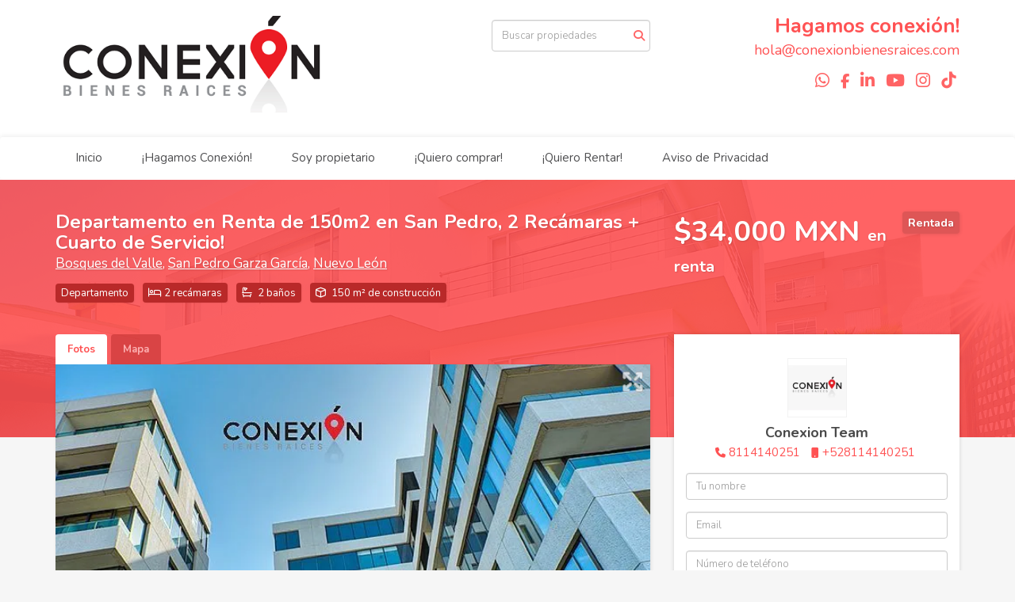

--- FILE ---
content_type: text/html; charset=utf-8
request_url: https://www.conexionbienesraices.com/property/departamento-en-renta-de-150m2-en-san-pedro-2-recamaras-cuarto-de-servicio
body_size: 11455
content:
<!DOCTYPE html>
<html lang="es">
  <head>
  <meta http-equiv="Content-Type" content="text/html; charset=utf-8" />
  <meta name="description" content="Renta de Departamento equipado en una de las zonas más cómodas y mejor ubicadas de San Pedro Garza García. Amenidades de primera con hermosa vistas a la Sierra Madre. Control de Acceso con tarjetas..."/>
  <meta name="keywords" content=""/>
  <meta name="viewport" content="width=device-width, initial-scale=1, maximum-scale=1, user-scalable=no">
  <title>Departamento en Renta de 150m2 en San Pedro, 2 Recámaras + Cuarto de Servicio!</title>
  <meta name="title" content="Departamento en Renta de 150m2 en San Pedro, 2 Recámaras + Cuarto de Servicio!"/>
  <meta content="https://www.conexionbienesraices.com/property/departamento-en-renta-de-150m2-en-san-pedro-2-recamaras-cuarto-de-servicio" property="og:url"></meta><meta content="https://www.conexionbienesraices.com/property/departamento-en-renta-de-150m2-en-san-pedro-2-recamaras-cuarto-de-servicio" itemprop="url"></meta><meta content="Departamento en Renta de 150m2 en San Pedro, 2 Recámaras + Cuarto de Servicio!" property="og:title"></meta><meta content="Departamento en Renta de 150m2 en San Pedro, 2 Recámaras + Cuarto de Servicio!" itemprop="name"></meta><meta content="Renta de Departamento equipado en una de las zonas más cómodas y mejor ubicadas de San Pedro Garza García. Amenidades de primera con hermosa vistas a la Sierra Madre. Control de Acceso con tarjetas..." property="og:description"></meta><meta content="Renta de Departamento equipado en una de las zonas más cómodas y mejor ubicadas de San Pedro Garza García. Amenidades de primera con hermosa vistas a la Sierra Madre. Control de Acceso con tarjetas..." itemprop="description"></meta><meta content="website" property="og:type"></meta><meta content="summary_large_image" name="twitter:card"></meta><meta content="@easybroker" name="twitter:site"></meta><meta content="@easybroker" name="twitter:creator"></meta><meta content="Departamento en Renta de 150m2 en San Pedro, 2 Recámaras + Cuarto de Servicio!" name="twitter:title"></meta><meta content="Renta de Departamento equipado en una de las zonas más cómodas y mejor ubicadas de San Pedro Garza García. Amenidades de primera con hermosa vistas a la Sierra Madre. Control de Acceso con tarjetas..." name="twitter:description"></meta><meta content="https://assets.easybroker.com/property_images/815746/12306802/EB-CC5746.jpg?height=300&amp;version=1536082270&amp;width=450" itemprop="image" property="og:image"></meta><meta content="450" property="og:image:width"></meta><meta content="300" property="og:image:height"></meta><meta content="https://assets.easybroker.com/property_images/815746/12306802/EB-CC5746.jpg?height=300&amp;version=1536082270&amp;width=450" name="twitter:image"></meta>
<link rel="stylesheet" href="https://cdn.easybroker.com/assets/agent_websites-281d21d03f3be9dbdb7fba5c365bb4662225be459cd7bffae0d9f5f264e3ca0b.css" />
<script src="https://cdn.easybroker.com/assets/legacy/agent_websites-de0c2235e2e558ed95d49c503cb6f3f74808cc08ca365b0f9868d098e18d0d03.js"></script>


  <script async src="https://www.googletagmanager.com/gtag/js?id=UA-108262953-1"></script>
  <script>
    window.dataLayer = window.dataLayer || [];
    function gtag(){dataLayer.push(arguments);}
    gtag('js', new Date());
    gtag('config', "UA-108262953-1");
  </script>


  <script>
    (g=>{var h,a,k,p="The Google Maps JavaScript API",c="google",l="importLibrary",q="__ib__",m=document,b=window;b=b[c]||(b[c]={});var d=b.maps||(b.maps={}),r=new Set,e=new URLSearchParams,u=()=>h||(h=new Promise(async(f,n)=>{await (a=m.createElement("script"));e.set("libraries",[...r]+"");for(k in g)e.set(k.replace(/[A-Z]/g,t=>"_"+t[0].toLowerCase()),g[k]);e.set("callback",c+".maps."+q);a.src=`https://maps.${c}apis.com/maps/api/js?`+e;d[q]=f;a.onerror=()=>h=n(Error(p+" could not load."));a.nonce=m.querySelector("script[nonce]")?.nonce||"";m.head.append(a)}));d[l]?console.warn(p+" only loads once. Ignoring:",g):d[l]=(f,...n)=>r.add(f)&&u().then(()=>d[l](f,...n))})
    ({
      key: "AIzaSyCwpGYgFG8TecCHZmEAGeAiVYrBlDGPtQA",
      v: "weekly",
      language: "es"
    });
  </script>

  <link rel="stylesheet" href="https://cdn.easybroker.com/themes/milan/stylesheets/bootstrap.css?version=1763493818" />
  <link rel="stylesheet" href="https://cdn.easybroker.com/themes/shared/css/map.css?version=1763493818" />
  <link rel="stylesheet" href="https://cdn.easybroker.com/themes/shared/css/filters.css?version=1763493818" />
  <link rel="stylesheet" href="https://cdn.easybroker.com/themes/milan/stylesheets/style.css?version=1763493818" />
  <link rel="stylesheet" href="https://cdn.easybroker.com/themes/milan/stylesheets/styles-palette-2.css?version=1763493818" />
  <link rel="stylesheet" href="https://cdn.easybroker.com/themes/milan/stylesheets/responsive.css?version=1763493818" />
  <link rel="stylesheet" href="https://cdn.easybroker.com/themes/milan/stylesheets/custom-select.css?version=1763493818" />
  <link rel="stylesheet" href="https://cdn.easybroker.com/themes/shared/fontawesome/css/all.min.css?version=1763493818" />
  <link rel="stylesheet" href="https://cdn.easybroker.com/themes/shared/fontawesome/css/brands.min.css?version=1763493818" />
  





  <link href='https://fonts.googleapis.com/css?family=Nunito:400,700,300' rel='stylesheet' type='text/css'>
  <script src="https://cdn.easybroker.com/themes/milan/javascripts/respond.js?version=1763493818"></script>
  <script src="https://cdn.easybroker.com/themes/milan/javascripts/scripts.js?version=1763493818"></script>
  <script src="https://cdn.easybroker.com/themes/milan/javascripts/html5shiv.min.js?version=1763493818"></script>
  <script src="https://stackpath.bootstrapcdn.com/bootstrap/3.4.1/js/bootstrap.min.js" integrity="sha384-aJ21OjlMXNL5UyIl/XNwTMqvzeRMZH2w8c5cRVpzpU8Y5bApTppSuUkhZXN0VxHd" crossorigin="anonymous"></script>
</head>

  <body id="property" class="big-head">
    
    <div id="header">
  <div class="top-head">
    <div class="container">
      <div class="row">
        <div class="col-sm-4">
          <div class="logo">
            <div class='user-content'><p><img src="https://s3.amazonaws.com/assets.moveglobally.com/organization_files/16498/CONEXION_PNG.png" width="425" height="171" alt="CONEXION_PNG.png" title="CONEXION_PNG.png" /></p></div>
          </div>
        </div>
        <div class="col-sm-4 text-right">
          <div class="search">
            <div id="code_search_form" class="eb">
  <form class="form-inline" action="/search_text" accept-charset="UTF-8" method="get">
    <input size="15" autocomplete="off" placeholder="Buscar propiedades" id="menu_search_code" class="form-control" type="text" name="search[text]" />
    <input type="submit" name="commit" value="Ir" class="input-button" />
  </form>
</div>

            <div id="website_translator" data-languages="de,en,es,fr,it,pt,ru,el,zh-CN" data-site-language="es">
  <div id="translation_container" class="hidden d-none"></div>
</div>
          </div>
        </div>
        <div class="col-sm-4 text-right right-info">
          <div class="phone">
            <div class='user-content'><p><span><a href="https://goo.gl/BF1WYf">Hagamos conexi&oacute;n!</a></span></p></div>
          </div>

          <div class="mail">
            <div class='user-content'><p>hola@conexionbienesraices.com</p></div>
          </div>
          <ul class="social-links list-inline">
  <li class="list-inline-item"><a class="whatsapp" target="_blank" href="https://wa.me/8114140251"></a></li>
  <li class="list-inline-item"><a class="facebook" target="_blank" href="https://www.facebook.com/tuconexionbienesraices/"></a></li>
  
  <li class="list-inline-item"><a class="linkedin" target="_blank" href="https://www.linkedin.com/company-beta/10799661"></a></li>
  <li class="list-inline-item"><a class="youtube" target="_blank" href="https://www.youtube.com/channel/UCkm4Ti2qZV8dIRorT13GdPQ?view_as=subscriber"></a></li>
  <li class="list-inline-item"><a class="instagram" target="_blank" href="https://www.instagram.com/conexionbienesraices/"></a></li>
  <li class="list-inline-item"><a class="tiktok" target="_blank" href="https://www.tiktok.com/@CONEXIONBIENESRAICES"></a></li>
  
</ul>

        </div>
      </div>
    </div>
  </div>
  <nav id="main_menu" class="navbar" role="navigation">
    <div class="container">
      <div class='user-content'><div class="navbar-header">
          <button type="button" class="navbar-toggle" data-toggle="collapse" data-target="#bs-example-navbar-collapse-1">
            <span class="sr-only">Toggle navigation</span>
            <span class="icon-bar"></span>
            <span class="icon-bar"></span>
            <span class="icon-bar"></span>
          </button>
          <div class="navbar-brand visible-xs">
            <div class='user-content'><p><img src="https://s3.amazonaws.com/assets.moveglobally.com/organization_files/16498/CONEXION_PNG.png" width="425" height="171" alt="CONEXION_PNG.png" title="CONEXION_PNG.png" /></p></div>
          </div>
        </div>
        <div class="collapse navbar-collapse navbar-left" id="bs-example-navbar-collapse-1">
          <ul class="nav navbar-nav">
    <li class="dropdown">
      <a href="/">
        Inicio
        <span class="caret hidden"></span>
</a>        <ul class="dropdown-menu" role="menu">
            <li class="">
              <a href="/Quienes-somos">¿Quiénes somos?</a>
            </li>
        </ul>
    </li>
    <li class="dropdown">
      <a href="/conexionbienesraices">
        ¡Hagamos Conexión!
        <span class="caret hidden"></span>
</a>        <ul class="dropdown-menu" role="menu">
            <li class="">
              <a href="https://linktr.ee/ConexionBienesRaices">¡Estamos para ayudarte!</a>
            </li>
            <li class="">
              <a href="https://linktr.ee/wishlistConexionBienesRaices">WISHLIST***</a>
            </li>
            <li class="">
              <a href="/ConexionTeam">Quiero ser parte del Conexion Team</a>
            </li>
        </ul>
    </li>
    <li class="">
      <a href="/propietarios">
        Soy propietario
        <span class="caret hidden"></span>
</a>    </li>
    <li class="">
      <a href="/properties">
        ¡Quiero comprar!
        <span class="caret hidden"></span>
</a>    </li>
    <li class="">
      <a href="/rentals">
        ¡Quiero Rentar!
        <span class="caret hidden"></span>
</a>    </li>
    <li class="">
      <a href="/aviso-de-privacidad">
        Aviso de Privacidad
        <span class="caret hidden"></span>
</a>    </li>
</ul>
<div class="code-search-form visible-xs">
  <form class="form-inline" action="/search_text" accept-charset="UTF-8" method="get">
    <div class="input-group">
      <input size="15" autocomplete="off" placeholder="Buscar propiedades" id="menu_search_code" class="form-control" type="text" name="search[text]" />
      <span class="input-group-btn">
        <input type="submit" name="commit" value="Ir" class="btn btn-primary" />
      </span>
    </div>
  </form>
</div>

        </div></div>
    </div>
  </nav>
</div>
<div class="phone-mobile visible-xs">
  <div class='user-content'><p><span><a href="https://goo.gl/BF1WYf">Hagamos conexi&oacute;n!</a></span></p></div>
  <ul class="social-links list-inline">
  <li class="list-inline-item"><a class="whatsapp" target="_blank" href="https://wa.me/8114140251"></a></li>
  <li class="list-inline-item"><a class="facebook" target="_blank" href="https://www.facebook.com/tuconexionbienesraices/"></a></li>
  
  <li class="list-inline-item"><a class="linkedin" target="_blank" href="https://www.linkedin.com/company-beta/10799661"></a></li>
  <li class="list-inline-item"><a class="youtube" target="_blank" href="https://www.youtube.com/channel/UCkm4Ti2qZV8dIRorT13GdPQ?view_as=subscriber"></a></li>
  <li class="list-inline-item"><a class="instagram" target="_blank" href="https://www.instagram.com/conexionbienesraices/"></a></li>
  <li class="list-inline-item"><a class="tiktok" target="_blank" href="https://www.tiktok.com/@CONEXIONBIENESRAICES"></a></li>
  
</ul>

</div>

    <div class="section-head">
  <div class="container">
    <div class="name row">
      <div class="col-sm-8">
        <h1 class="title">
    
    Departamento en Renta de 150m2 en San Pedro, 2 Recámaras + Cuarto de Servicio!
</h1>

<h2 class="location">
    <a href="/rentals/mexico/nuevo-leon/san-pedro-garza-garcia?ln=41122">Bosques del Valle</a>, <a href="/rentals/mexico/nuevo-leon/san-pedro-garza-garcia">San Pedro Garza García</a>, <a href="/rentals/mexico/nuevo-leon">Nuevo León</a></h2>

        <div id="main_features">
  <ul>
    <li class="property-type">Departamento</li>
    <li class="beds">2 recámaras</li>
    <li class="baths">2 baños</li>
    <li class="space">150 m² de construcción</li>
    
  </ul>
</div>

      </div>
      <div class="col-sm-4">
        <div id="prices">
  <div class="property-status-badge-container"><div class="property-status-badge rented"><div class="property-status-badge-symbol"></div><div class="property-status-badge-label">Rentada</div></div></div>

    <ul>
          <li class="price-type">
              <span class="listing-type-price">
                $34,000 MXN
              </span>
            <small class="listing-type">En Renta</small>
          </li>
    </ul>
</div>

      </div>
    </div>
  </div>
</div>
<div class="content">
  <div class="container">
    <div class="row">
      <div class="col-md-8">
        
  <div id="media">
    <!-- Nav tabs -->
    <ul class="nav nav-tabs">
        <li class="active">
          <a href="#photos" data-toggle="tab">Fotos</a>
</li>


      <li class="">
        <a href="#map" data-toggle="tab">Mapa</a>

</li>
    </ul>
    <!-- Tab panes -->
    <div class="tab-content">
        <div class="tab-pane active" id="photos">
          <div id="gallery">
              <div class="royal-image-slideshow royalSlider rsUni">
      <img class="rsImg" alt="1 de 11" data-rsbigimg="https://assets.easybroker.com/property_images/815746/12306802/EB-CC5746.jpg?version=1536082270" data-rsTmb="https://assets.easybroker.com/property_images/815746/12306802/EB-CC5746.jpg?height=300&amp;version=1536082270&amp;width=450" data-load-rasterized-image="true" src="https://assets.easybroker.com/property_images/815746/12306802/EB-CC5746.jpg?version=1536082270" />
      <img class="rsImg" alt="2 de 11" data-rsbigimg="https://assets.easybroker.com/property_images/815746/12306312/EB-CC5746.jpg?version=1536082068" data-rsTmb="https://assets.easybroker.com/property_images/815746/12306312/EB-CC5746.jpg?height=300&amp;version=1536082068&amp;width=450" data-load-rasterized-image="true" src="https://assets.easybroker.com/property_images/815746/12306312/EB-CC5746.jpg?version=1536082068" />
      <img class="rsImg" alt="3 de 11" data-rsbigimg="https://assets.easybroker.com/property_images/815746/12306567/EB-CC5746.jpg?version=1536082068" data-rsTmb="https://assets.easybroker.com/property_images/815746/12306567/EB-CC5746.jpg?height=300&amp;version=1536082068&amp;width=450" data-load-rasterized-image="true" src="https://assets.easybroker.com/property_images/815746/12306567/EB-CC5746.jpg?version=1536082068" />
      <img class="rsImg" alt="4 de 11: GYM equipado" data-rsbigimg="https://assets.easybroker.com/property_images/815746/12306687/EB-CC5746.jpg?version=1536082068" data-rsTmb="https://assets.easybroker.com/property_images/815746/12306687/EB-CC5746.jpg?height=300&amp;version=1536082068&amp;width=450" data-load-rasterized-image="true" src="https://assets.easybroker.com/property_images/815746/12306687/EB-CC5746.jpg?version=1536082068" />
      <img class="rsImg" alt="5 de 11: Spa" data-rsbigimg="https://assets.easybroker.com/property_images/815746/12306272/EB-CC5746.jpg?version=1536082068" data-rsTmb="https://assets.easybroker.com/property_images/815746/12306272/EB-CC5746.jpg?height=300&amp;version=1536082068&amp;width=450" data-load-rasterized-image="true" src="https://assets.easybroker.com/property_images/815746/12306272/EB-CC5746.jpg?version=1536082068" />
      <img class="rsImg" alt="6 de 11: Cocina integral equipada" data-rsbigimg="https://assets.easybroker.com/property_images/815746/12306766/EB-CC5746.jpg?version=1536082360" data-rsTmb="https://assets.easybroker.com/property_images/815746/12306766/EB-CC5746.jpg?height=300&amp;version=1536082360&amp;width=450" data-load-rasterized-image="true" src="https://assets.easybroker.com/property_images/815746/12306766/EB-CC5746.jpg?version=1536082360" />
      <img class="rsImg" alt="7 de 11" data-rsbigimg="https://assets.easybroker.com/property_images/815746/12306271/EB-CC5746.jpg?version=1536082068" data-rsTmb="https://assets.easybroker.com/property_images/815746/12306271/EB-CC5746.jpg?height=300&amp;version=1536082068&amp;width=450" data-load-rasterized-image="true" src="https://assets.easybroker.com/property_images/815746/12306271/EB-CC5746.jpg?version=1536082068" />
      <img class="rsImg" alt="8 de 11: Baño de Recámara Pirncipal" data-rsbigimg="https://assets.easybroker.com/property_images/815746/12306269/EB-CC5746.jpg?version=1536082068" data-rsTmb="https://assets.easybroker.com/property_images/815746/12306269/EB-CC5746.jpg?height=300&amp;version=1536082068&amp;width=450" data-load-rasterized-image="true" src="https://assets.easybroker.com/property_images/815746/12306269/EB-CC5746.jpg?version=1536082068" />
      <img class="rsImg" alt="9 de 11: Walking clóset" data-rsbigimg="https://assets.easybroker.com/property_images/815746/12306274/EB-CC5746.jpg?version=1536082068" data-rsTmb="https://assets.easybroker.com/property_images/815746/12306274/EB-CC5746.jpg?height=300&amp;version=1536082068&amp;width=450" data-load-rasterized-image="true" src="https://assets.easybroker.com/property_images/815746/12306274/EB-CC5746.jpg?version=1536082068" />
      <img class="rsImg" alt="10 de 11" data-rsbigimg="https://assets.easybroker.com/property_images/815746/12306270/EB-CC5746.jpg?version=1536082068" data-rsTmb="https://assets.easybroker.com/property_images/815746/12306270/EB-CC5746.jpg?height=300&amp;version=1536082068&amp;width=450" data-load-rasterized-image="true" src="https://assets.easybroker.com/property_images/815746/12306270/EB-CC5746.jpg?version=1536082068" />
      <img class="rsImg" alt="11 de 11: Jardines y área de asadores" data-rsbigimg="https://assets.easybroker.com/property_images/815746/12306569/EB-CC5746.jpg?version=1536082068" data-rsTmb="https://assets.easybroker.com/property_images/815746/12306569/EB-CC5746.jpg?height=300&amp;version=1536082068&amp;width=450" data-load-rasterized-image="true" src="https://assets.easybroker.com/property_images/815746/12306569/EB-CC5746.jpg?version=1536082068" />
  </div>

          </div>
        </div>
      <div class="tab-pane  multimedia-container" id="videos">
      </div>
      <div class="tab-pane " id="map">
          <div class="map-container">
            <div class="map-without-location"></div><div data-lazy-iframe-url="https://www.google.com/maps/embed/v1/view?key=AIzaSyBDhRiVXTnSWRjUhgGZTbj09HpmXUxTeBs&amp;center=25.6517383,-100.3741229&amp;zoom=15" data-trigger="observer"></div>
          </div>
      </div>
      <div class="tab-pane  multimedia-container" id="virtual_tour">
      </div>
    </div>
  </div>

        <a href="#" class="hidden btn btn-partners btn-primary btn-default btn-block btn-lg" target="_blank"><img style="margin-right: 10px;" src="/themes/merida/images/btn-partner-img.png" />Ver Tour Virtual</a>
      </div>
      <div class="col-md-4 contact hidden-xs">
        <div class="affix-elements">
          <div class="form-wrapper">
            <div id="contact_form_wrapper">
              <div class="info-box text-center">
                <div class='user-content'><h4>Contáctanos</h4></div>
                <div class="agent text-center">
    <span class="agent-image"><img class="avatar rounded" alt="Conexion Team" title="Conexion Team" src="https://assets.easybroker.com/profile_images/587651/Para_perfil_CRM-_CBR__scaled_.jpeg?height=200&amp;version=1767966892&amp;width=200" /></span>
  <div class="agent-info">
      <h4 class="mb-0"><strong>Conexion Team</strong></h4>
      <ul class="list-unstyled list-inline">
        <li><a class="phone" href="tel:8114140251">8114140251</a></li>
        <li class="cell"><a href="tel:+528114140251">+528114140251</a></li>
      </ul>
  </div>
</div>

              </div>
              <div id="confirmation_container" class="hidden"></div>
<div id="contact_form" class="form">
  <a id="contact_form_anchor" name="contact_form"></a>
  
  <form action="/create_property_request" accept-charset="UTF-8" data-remote="true" method="post"><input type="hidden" name="authenticity_token" value="MENp-NENqllxrQBLlPdNBw-y0yt-3EhtB9ufjlQ5pBbe1wS95NWs68hWePr0LgmBsSHuo6ObZPrTBKuz6Yx_vA" autocomplete="off" />
    <input type="hidden" name="lang" id="lang" value="es" autocomplete="off" />
    <input value="" autocomplete="off" type="hidden" name="contact_request[form_code]" id="contact_request_form_code" />
    <input autocomplete="off" type="hidden" value="16498" name="contact_request[organization_id]" id="contact_request_organization_id" />
    <input value="www.conexionbienesraices.com" autocomplete="off" type="hidden" name="contact_request[source]" id="contact_request_source" />
    <input autocomplete="off" type="hidden" value="EB-CC5746" name="contact_request[property_id]" id="contact_request_property_id" />
    <div class="form-group">
      <input class="form-control" placeholder="Tu nombre" type="text" name="contact_request[name]" id="contact_request_name" />
    </div>
    <div class="hide">
      <input type="text" name="contact_request[company_name]" id="contact_request_company_name" class="form_control" placeholder="Company Name" autocomplete="off" tabindex="-1" />
    </div>
    <div class="form-group">
      <input class="form-control" placeholder="Email" type="text" name="contact_request[email]" id="contact_request_email" />
    </div>
    <div class="form-group">
      <input class="form-control" placeholder="Número de teléfono" type="text" name="contact_request[phone]" id="contact_request_phone" />
    </div>
    <div class="form-group">
      <textarea rows="4" class="form-control" name="contact_request[message]" id="contact_request_message">
Me interesa mucho esta propiedad y quiero recibir más información.
¡Gracias!</textarea>    </div>
    <div class="form-group">
      <input type="submit" name="commit" value="Enviar" id="submit_button" data-submit-with-text="Enviando..." class="btn submit btn-primary btn-lg btn-block" autocomplete="off" />
    </div>
</form>
    <div class="form-group mb-0">
      <a class="btn btn-primary btn-lg btn-block btn-outline" target="_blank" data-whatsapp-button="true" href="https://api.whatsapp.com/send?phone=%2B528114140251&amp;text=Me+interesa+mucho+esta+propiedad+y+quiero+recibir+m%C3%A1s+informaci%C3%B3n.+%C2%A1Gracias%21+https%3A%2F%2Fwww.conexionbienesraices.com%2Fproperty%2Fdepartamento-en-renta-de-150m2-en-san-pedro-2-recamaras-cuarto-de-servicio">
      <i class="fak fa-whatsapp text-lg mr-1" aria-hidden="true"></i>
      Enviar WhatsApp
</a>    </div>
</div>  <img style="display: none;" alt="EB-CC5746" src="https://www.easybroker.com/track/815746.gif?source=www.conexionbienesraices.com" />

            </div>
          </div>
          <a target="_blank" class="print-property" href="/print-property?slug=departamento-en-renta-de-150m2-en-san-pedro-2-recamaras-cuarto-de-servicio"><i class="far fa-print mr-1"></i><span class="print-link-text">Imprimir propiedad</span></a>
        </div>
      </div>
    </div>
  </div>
</div>
<div class="sub-content content-box">
  <div class="container">
    <div class="row">
      <div class="col-md-8 col-sm-12">
        <div class="row">
          <div class="col-sm-7 property-info">
            
<div id="description" class="summary-section" data-visibility-scope>
  <div class="summary-title">
    <h4>Descripción</h4>
    
  </div>
  <div class="info">
    Renta de Departamento equipado en una de las zonas más cómodas y mejor ubicadas de San Pedro Garza García. <br/><br/>Amenidades de primera con hermosa vistas a la Sierra Madre. <br/>Control de Acceso con tarjetas electrónicas para tu seguridad y mayor comodidad.<br/>2 Albercas con asoleaderos.<br/>Gimnasio equipado con vista a la alberca.<br/>Spa.<br/>Sala de estar y bar con capacidad estimada de 70 personas.<br/>Centro de negocios con salas de juntas y cubículos con capacidad para 24 personas.<br/>Salón social con capacidad estimada de 80 personas.<br/>4 áreas exclusivas con asadores.<br/>Áreas verdes con juegos infantiles.<br/>Patios con jardines.<br/>Control de acceso y vigilancia 24/7.<br/>Monitoreo de circuito cerrado de TV en accesos principales al Condominio &amp; Cámaras con vigiliancia en áreas comunes de Alberca y Jardines.<br/>Sistema de detección de humo con alarma.<br/>Planta eléctrica de emergencia para elevadores.<br/>Sala de estar para choferes.<br/>Acceso directo a parque.<br/><br/>Sala &amp; Comedor con Balcón, amplios ventanales con persianas.<br/>Cocina integral equipada con Estufa de 6 quemadores, Campana, Refrigerador.<br/>Recámara Principal con persianas, walking-closet, Minisplit y Baño completo con cancelería.<br/>Recámara Secundaria con persianas, closet de madera, Minisplit y Baño completo con cancelería.<br/>Estancia para TV o estudio.<br/>Área de lavado.<br/>Cuarto de Servicio con baño completo.<br/><br/>*Mantenimiento incluido en tu renta mensual!!!! <br/>2 Cajones de Estacionamiento &amp; Bodega.<br/><br/>#Hagamosconexión!<br/>ID: DR-SPG-364
  </div>
</div>

            

              <div id="amenities">
    <h4>Características</h4>
  <h5>Exterior</h5>
  <ul>
    <li>Balcón</li>
    <li>Terraza</li>
    <li>Jardín</li>
    <li>Estacionamiento techado</li>
    <li>Facilidad para estacionarse</li>
    </ul>
  <h5>General</h5>
  <ul>
    <li>Aire acondicionado</li>
    <li>Accesibilidad para personas con discapacidad</li>
    <li>Elevador</li>
    <li>Amueblado</li>
    <li>Portero</li>
    <li>Seguridad 24 horas</li>
    <li>Bodega</li>
    <li>Cocina equipada</li>
    <li>Cocina integral</li>
    <li>Cuarto de servicio</li>
    <li>Accesibilidad para adultos mayores</li>
    </ul>
  <h5>Recreación</h5>
  <ul>
    <li>Alberca</li>
    <li>Gimnasio</li>
    <li>Área de juegos infantiles</li>
    <li>Salón de usos múltiples</li>
    </ul>
  </div>

          </div>
          <div class="col-sm-5 property-info">
            <div id="summary">
  <h4>Detalles</h4>
  <table class="table">
    <tr><td>ID:</td><td>EB-CC5746</td></tr>      <tr><td>Clave interna:</td><td>DR-SPG-364</td></tr>    <tr><td>Tipo:</td><td>Departamento</td></tr>      <tr>
        <td>Renta:</td>
        <td>
          $34,000 MXN
        </td>
      </tr>
    <tr><td>Antigüedad:</td><td>2013</td></tr>    <tr><td>Recámaras:</td><td>2</td></tr>        <tr><td>Baños:</td><td>2</td></tr>    <tr><td>Medios baños:</td><td>1</td></tr>    <tr><td>Estacionamientos:</td><td>2</td></tr>    <tr><td>Construcción:</td><td>150 m²</td></tr>                            <tr><td>Mantenimiento:</td><td>INCLUÍDO</td></tr>          <tr class="agent"><td>Asesor:</td><td>Conexion Team</td></tr>  </table>
</div>

            <div id="files" class="summary-section">
  <div class="summary-title">
    <h4>Adjuntados</h4>
  </div>
  <ul>
      <li><a target="_blank" href="https://assets.easybroker.com/property_files/815746/47208/plano.png">plano.png</a></li>
  </ul>
</div>

            <button type="button" id="contact-button" class="btn btn-primary btn-lg d-block btn-contact mb-2" data-toggle="modal" data-target="#contactModal">
              <div class='user-content'>Contáctanos</div>
            </button>
          </div>
        </div>
      </div>
    </div>
  </div>
</div>
<div class="featured-properties text-center content hidden-xs">
  <div class="container">
    <div class="title">
      <h3>Propiedades destacadas</h3>
      <span class="darker-bg"></span>
    </div>
    <!-- FEATURED BOOTSTRAP CAROUSEL -->
      <div id="featured_properties" class="carousel slide" data-ride="carousel">
        <ol class="carousel-indicators">
          <li data-target="#featured_properties" data-slide-to="0" class="active"></li>
          <li data-target="#featured_properties" data-slide-to="1"></li>
          <li data-target="#featured_properties" data-slide-to="2"></li>
        </ol>

        <div class="carousel-inner">
              <div class="item active">
                <div class="row">
                    <div class="property-1">
                      <div class="col-sm-4">
  <div class="thumbnail">
    <div class="type darkest-bg">
      <span>En Venta</span>
    </div>
    <div class="title-image"><a href="https://www.conexionbienesraices.com/property/departamento-en-venta-de-3-recamaras-para-entrega-inmediata-santa-maria"><img src="https://assets.easybroker.com/property_images/5137644/88198820/EB-SS7644.png?height=300&amp;version=1743466802&amp;width=450" /></a></div>
    <div class="caption">
      <p class="primary-color">Santa María, Monterrey</p>
      <p>Departamento, 3 recámaras, 2 baños</p>
      <h3>$8,807,591 MXN</h3>
      <a class="btn btn-primary btn-block" role="button" href="https://www.conexionbienesraices.com/property/departamento-en-venta-de-3-recamaras-para-entrega-inmediata-santa-maria">Ver detalles</a>
    </div>
  </div>
</div>

                    </div>
                    <div class="property-2">
                      <div class="col-sm-4">
  <div class="thumbnail">
    <div class="type darkest-bg">
      <span>En Venta</span>
    </div>
    <div class="title-image"><a href="https://www.conexionbienesraices.com/property/town-house-en-pre-venta-de-2-recamaras-con-rooftop"><img src="https://assets.easybroker.com/property_images/1212455/18723238/EB-DQ2455.jpg?height=300&amp;version=1569259531&amp;width=450" /></a></div>
    <div class="caption">
      <p class="primary-color">Temozón Norte, Mérida</p>
      <p>Casa, 2 recámaras, 2 baños</p>
      <h3><div class="property-status-badge-container"><div class="property-status-badge sold"><div class="property-status-badge-symbol"></div><div class="property-status-badge-label">Vendida</div></div></div></h3>
      <a class="btn btn-primary btn-block" role="button" href="https://www.conexionbienesraices.com/property/town-house-en-pre-venta-de-2-recamaras-con-rooftop">Ver detalles</a>
    </div>
  </div>
</div>

                    </div>
                    <div class="property-3">
                      <div class="col-sm-4">
  <div class="thumbnail">
    <div class="type darkest-bg">
      <span>En Venta</span>
    </div>
    <div class="title-image"><a href="https://www.conexionbienesraices.com/property/1-95-ha-en-el-acceso-a-sassi-del-valle-valle-de-guadalupe"><img src="https://assets.easybroker.com/property_images/4896631/83246957/EB-RU6631.jpg?height=300&amp;version=1733286914&amp;width=450" /></a></div>
    <div class="caption">
      <p class="primary-color">El Porvenir, Ensenada</p>
      <p>Terreno</p>
      <h3>$47 USD por m²</h3>
      <a class="btn btn-primary btn-block" role="button" href="https://www.conexionbienesraices.com/property/1-95-ha-en-el-acceso-a-sassi-del-valle-valle-de-guadalupe">Ver detalles</a>
    </div>
  </div>
</div>

                    </div>
                </div>
              </div>
              <div class="item ">
                <div class="row">
                    <div class="property-1">
                      <div class="col-sm-4">
  <div class="thumbnail">
    <div class="type darkest-bg">
      <span>En Venta</span>
    </div>
    <div class="title-image"><a href="https://www.conexionbienesraices.com/property/casa-en-venta-en-privada-residencial-con-padrisimas-amenidades"><img src="https://assets.easybroker.com/property_images/4667706/80039525/EB-QX7706.png?height=300&amp;version=1726196099&amp;width=450" /></a></div>
    <div class="caption">
      <p class="primary-color">Dominio Cumbres, García</p>
      <p>Casa, 3 recámaras, 2 baños</p>
      <h3>$3,200,000 MXN</h3>
      <a class="btn btn-primary btn-block" role="button" href="https://www.conexionbienesraices.com/property/casa-en-venta-en-privada-residencial-con-padrisimas-amenidades">Ver detalles</a>
    </div>
  </div>
</div>

                    </div>
                    <div class="property-2">
                      <div class="col-sm-4">
  <div class="thumbnail">
    <div class="type darkest-bg">
      <span>En Venta</span>
    </div>
    <div class="title-image"><a href="https://www.conexionbienesraices.com/property/casas-en-venta-de-2-recamaras-en-privada-con-amenidades-zona-norte-de-merida"><img src="https://assets.easybroker.com/property_images/2733678/43151575/EB-JM3678.png?height=300&amp;version=1643401916&amp;width=450" /></a></div>
    <div class="caption">
      <p class="primary-color">Conkal, Conkal</p>
      <p>Casa, 2 recámaras, 1 baño</p>
      <h3>$1,850,000 MXN</h3>
      <a class="btn btn-primary btn-block" role="button" href="https://www.conexionbienesraices.com/property/casas-en-venta-de-2-recamaras-en-privada-con-amenidades-zona-norte-de-merida">Ver detalles</a>
    </div>
  </div>
</div>

                    </div>
                    <div class="property-3">
                      <div class="col-sm-4">
  <div class="thumbnail">
    <div class="type darkest-bg">
      <span>En Renta</span>
    </div>
    <div class="title-image"><a href="https://www.conexionbienesraices.com/property/bodega-en-renta-de-850-m2-con-patio-de-maniobras-en-monterrey"><img src="https://assets.easybroker.com/property_images/1172763/17456489/EB-DM2763.png?height=300&amp;version=1564155071&amp;width=450" /></a></div>
    <div class="caption">
      <p class="primary-color">Urdiales, Monterrey</p>
      <p>Bodega industrial</p>
      <h3><div class="property-status-badge-container"><div class="property-status-badge rented"><div class="property-status-badge-symbol"></div><div class="property-status-badge-label">Rentada</div></div></div></h3>
      <a class="btn btn-primary btn-block" role="button" href="https://www.conexionbienesraices.com/property/bodega-en-renta-de-850-m2-con-patio-de-maniobras-en-monterrey">Ver detalles</a>
    </div>
  </div>
</div>

                    </div>
                </div>
              </div>
              <div class="item ">
                <div class="row">
                    <div class="property-1">
                      <div class="col-sm-4">
  <div class="thumbnail">
    <div class="type darkest-bg">
      <span>En Renta</span>
    </div>
    <div class="title-image"><a href="https://www.conexionbienesraices.com/property/departamento-en-renta-de-2-recamaras-en-nueva-imagen"><img src="https://assets.easybroker.com/property_images/2133051/78886547/EB-HE3051.png?height=300&amp;version=1723752180&amp;width=450" /></a></div>
    <div class="caption">
      <p class="primary-color">Nueva Imagen, Villahermosa</p>
      <p>Departamento, 2 recámaras, 1 baño</p>
      <h3><div class="property-status-badge-container"><div class="property-status-badge rented"><div class="property-status-badge-symbol"></div><div class="property-status-badge-label">Rentada</div></div></div></h3>
      <a class="btn btn-primary btn-block" role="button" href="https://www.conexionbienesraices.com/property/departamento-en-renta-de-2-recamaras-en-nueva-imagen">Ver detalles</a>
    </div>
  </div>
</div>

                    </div>
                    <div class="property-2">
                      <div class="col-sm-4">
  <div class="thumbnail">
    <div class="type darkest-bg">
      <span>En Venta</span>
    </div>
    <div class="title-image"><a href="https://www.conexionbienesraices.com/property/7-ha-frente-al-nuevo-valquirico-de-valle-de-guadalupe"><img src="https://assets.easybroker.com/property_images/3985266/65712790/EB-OH5266.jpg?height=300&amp;version=1693779051&amp;width=450" /></a></div>
    <div class="caption">
      <p class="primary-color">Valle de Guadalupe, Ensenada</p>
      <p>Terreno</p>
      <h3>$30 USD por m²</h3>
      <a class="btn btn-primary btn-block" role="button" href="https://www.conexionbienesraices.com/property/7-ha-frente-al-nuevo-valquirico-de-valle-de-guadalupe">Ver detalles</a>
    </div>
  </div>
</div>

                    </div>
                    <div class="property-3">
                      <div class="col-sm-4">
  <div class="thumbnail">
    <div class="type darkest-bg">
      <span>En Venta</span>
    </div>
    <div class="title-image"><a href="https://www.conexionbienesraices.com/property/moderno-departamento-en-venta-con-amenidades-premium-zona-norte-de-merida"><img src="https://assets.easybroker.com/property_images/5696316/99527405/EB-UW6316.png?height=300&amp;version=1765563107&amp;width=450" /></a></div>
    <div class="caption">
      <p class="primary-color">Santa Gertrudis Copo, Mérida</p>
      <p>Departamento, 1 recámara, 1 baño</p>
      <h3>$4,512,276 MXN</h3>
      <a class="btn btn-primary btn-block" role="button" href="https://www.conexionbienesraices.com/property/moderno-departamento-en-venta-con-amenidades-premium-zona-norte-de-merida">Ver detalles</a>
    </div>
  </div>
</div>

                    </div>
                </div>
              </div>
              <div class="item ">
                <div class="row">
                    <div class="property-1">
                      <div class="col-sm-4">
  <div class="thumbnail">
    <div class="type darkest-bg">
      <span>En Venta</span>
    </div>
    <div class="title-image"><a href="https://www.conexionbienesraices.com/property/casa-en-venta-lomas-de-bezares-65848ff7-d489-49e8-b2c5-c9ef5b42a6aa"><img src="https://assets.easybroker.com/property_images/5132908/88097496/EB-SS2908.jpg?height=300&amp;version=1743208810&amp;width=450" /></a></div>
    <div class="caption">
      <p class="primary-color">Lomas de Bezares, Miguel Hidalgo</p>
      <p>Casa en condominio, 3 recámaras, 3 baños</p>
      <h3>$56,000,000 MXN</h3>
      <a class="btn btn-primary btn-block" role="button" href="https://www.conexionbienesraices.com/property/casa-en-venta-lomas-de-bezares-65848ff7-d489-49e8-b2c5-c9ef5b42a6aa">Ver detalles</a>
    </div>
  </div>
</div>

                    </div>
                    <div class="property-2">
                      <div class="col-sm-4">
  <div class="thumbnail">
    <div class="type darkest-bg">
      <span>En Venta</span>
    </div>
    <div class="title-image"><a href="https://www.conexionbienesraices.com/property/casa-en-venta-en-cerrada-en-la-herradura-1era-seccion-la-herradura-seccion-i-huixquilucan"><img src="https://assets.easybroker.com/property_images/5085210/87138286/EB-SN5210.jpg?height=300&amp;version=1741622037&amp;width=450" /></a></div>
    <div class="caption">
      <p class="primary-color">La Herradura Sección I, Huixquilucan</p>
      <p>Casa en condominio, 5 recámaras, 5 baños</p>
      <h3>$19,500,000 MXN</h3>
      <a class="btn btn-primary btn-block" role="button" href="https://www.conexionbienesraices.com/property/casa-en-venta-en-cerrada-en-la-herradura-1era-seccion-la-herradura-seccion-i-huixquilucan">Ver detalles</a>
    </div>
  </div>
</div>

                    </div>
                    <div class="property-3">
                      <div class="col-sm-4">
  <div class="thumbnail">
    <div class="type darkest-bg">
      <span>En Renta</span>
    </div>
    <div class="title-image"><a href="https://www.conexionbienesraices.com/property/townhouse-en-renta-muy-cerca-de-la-isla-funcional-moderno-y-pet-friendly"><img src="https://assets.easybroker.com/property_images/5758777/100838130/EB-VC8777.png?height=300&amp;version=1769111486&amp;width=450" /></a></div>
    <div class="caption">
      <p class="primary-color">Santa Gertrudis Copo, Mérida</p>
      <p>Casa, 2 recámaras, 2 baños</p>
      <h3>$15,000 MXN</h3>
      <a class="btn btn-primary btn-block" role="button" href="https://www.conexionbienesraices.com/property/townhouse-en-renta-muy-cerca-de-la-isla-funcional-moderno-y-pet-friendly">Ver detalles</a>
    </div>
  </div>
</div>

                    </div>
                </div>
              </div>

        </div>

        <a class="left carousel-control" href="#featured_properties" role="button" data-slide="prev">
          <span class="arrow arrow-left"></span>
        </a>
        <a class="right carousel-control" href="#featured_properties" role="button" data-slide="next">
          <span class="arrow arrow-right"></span>
        </a>
      </div>
    <!-- END -->
  </div>
</div>


<div class="modal" id="contactModal" tabindex="-1" role="dialog">
  <div class="modal-dialog" role="document">
    <div class="modal-content">
      <div class="modal-header">
        <button type="button" class="close" data-dismiss="modal" aria-label="Close"><span aria-hidden="true">&times;</span></button>
        <div class='user-content'><h4 class="modal-title">Contáctanos</h4></div>
      </div>
      <div class="modal-body">
      </div>
    </div>
  </div>
</div>




    <div class="footer">
      <div class="pre-footer">
  <div class="container">
    <div class="row">
      <div class="col-sm-4">
        <div class='user-content'><p>&iexcl;Muchas gracias por conectar con nosotros! Cuidar de tu tiempo, tus intereses, tu seguridad en el proceso y lograr tu completa satisfacci&oacute;n al realizar cada operaci&oacute;n, es nuestro compromiso. <strong>Amplio portafolio para Inversi&oacute;n en Bienes Ra&iacute;ces, Interesantes Proyectos en Preventa y Propiedades en venta y renta en Monterrey</strong>, <strong>Quer&eacute;taro</strong>,&nbsp;<strong>San Luis Potos&iacute;</strong>, <strong>Villahermosa</strong> &amp;<strong> <strong>M&eacute;rida&nbsp;</strong></strong>est&aacute;n a tu disposici&oacute;n. Agradecemos de antemano tu confianza, por lo que trabajamos d&iacute;a con d&iacute;a en la b&uacute;squeda constante de la mejora de nuestros procesos, recursos humanos &amp; tecnol&oacute;gicos en nuestro camino por consolidarnos como una empresa l&iacute;der en la asesor&iacute;a de Bienes Raices en M&eacute;xico.</p>
<div class="modification"></div></div>
      </div>
      <div class="col-sm-4">
          <h4>Menú</h4>
<ul id="nav">
    <li class="">
      <a class="button-link" href="/"><span class="l"></span><span>Inicio</span><span class="r"></span></a>
        <ul class="sub">
            <li class="">
              <a class="button-link" href="/Quienes-somos"><span class="l"></span><span>¿Quiénes somos?</span><span class="r"></span></a>
            </li>
        </ul>
    </li>
    <li class="">
      <a class="button-link" href="/conexionbienesraices"><span class="l"></span><span>¡Hagamos Conexión!</span><span class="r"></span></a>
        <ul class="sub">
            <li class="">
              <a class="button-link" href="https://linktr.ee/ConexionBienesRaices"><span class="l"></span><span>¡Estamos para ayudarte!</span><span class="r"></span></a>
            </li>
            <li class="">
              <a class="button-link" href="https://linktr.ee/wishlistConexionBienesRaices"><span class="l"></span><span>WISHLIST***</span><span class="r"></span></a>
            </li>
            <li class="">
              <a class="button-link" href="/ConexionTeam"><span class="l"></span><span>Quiero ser parte del Conexion Team</span><span class="r"></span></a>
            </li>
        </ul>
    </li>
    <li class="">
      <a class="button-link" href="/propietarios"><span class="l"></span><span>Soy propietario</span><span class="r"></span></a>
    </li>
    <li class="">
      <a class="button-link" href="/properties"><span class="l"></span><span>¡Quiero comprar!</span><span class="r"></span></a>
    </li>
    <li class="">
      <a class="button-link" href="/rentals"><span class="l"></span><span>¡Quiero Rentar!</span><span class="r"></span></a>
    </li>
    <li class="">
      <a class="button-link" href="/aviso-de-privacidad"><span class="l"></span><span>Aviso de Privacidad</span><span class="r"></span></a>
    </li>
</ul>

      </div>
      <div class="col-sm-4">
        <div class='user-content'><h4>Contáctanos</h4><p>
</p><p>hola@conexionbienesraices.com</p><p><span style="background-color: var(--gray-100);"><span class="ql-cursor">﻿﻿</span>o déjanos tus datos por </span><a href="https://goo.gl/BF1WYf">AQUÍ</a><span style="background-color: var(--gray-100);"> y ¡te contactaremos en breve!&nbsp;</span></p><p>
</p><p><br></p></div>
      </div>
    </div>
  </div>
</div>

      <div class="body-footer">
  <div class="container">
    <div class="row">
      <div class="col-sm-6">
        <div class='user-content'><p><strong>© 2016 Conexión Bienes Raíces</strong></p></div>
      </div>
      <div class="col-sm-6 text-right">
        <div class="mg-attribution">
  Powered by
  <a title="Crea tu propio sitio web inmobiliario y publica tus propiedades en la Bolsa Inmobiliaria." href="https://www.easybroker.com/mx?source=agent-site-pb">EasyBroker</a>
</div>

      </div>
    </div>
  </div>
</div>

    </div>
  </body>
</html>
